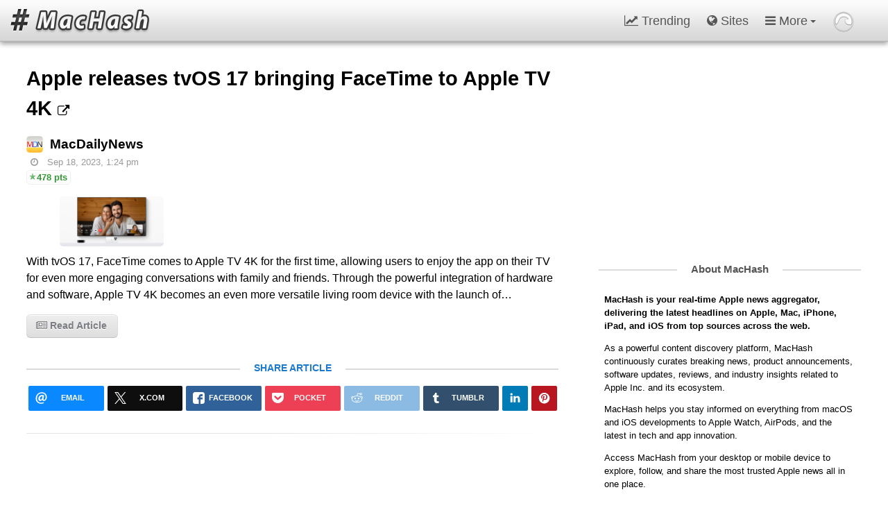

--- FILE ---
content_type: text/html; charset=UTF-8
request_url: https://machash.com/mac-daily-news/358709/apple-releases-tvos-17-bringing-facetime-to-apple-tv-4k/
body_size: 10573
content:
<!DOCTYPE html>
<html lang="en">
<head>
	<meta http-equiv="Content-Type" content="text/html; charset=utf-8" />
			<title>Apple releases tvOS 17 bringing FaceTime to Apple TV 4K</title>
		<meta name="description" content="With tvOS 17, FaceTime comes to Apple TV 4K for the first time, allowing users to enjoy the app on their TV for even more engaging conversations with family and friends. Through&hellip;" />
		<link rel="canonical" href="https://machash.com/mac-daily-news/358709/apple-releases-tvos-17-bringing-facetime-to-apple-tv-4k/" />		
		<meta property="og:site_name" content="MacHash"/>
		<meta property="og:url" content="https://machash.com/mac-daily-news/358709/apple-releases-tvos-17-bringing-facetime-to-apple-tv-4k/" />
		<meta property="og:title" content="Apple releases tvOS 17 bringing FaceTime to Apple TV 4K" />
		<meta property="og:description" content="With tvOS 17, FaceTime comes to Apple TV 4K for the first time, allowing users to enjoy the app on their TV for even more engaging conversations with family and friends. Through&hellip;" />
					<meta property="og:image" content="https://i0.wp.com/macdailynews.com/wp-content/uploads/2023/06/230605_tvos_17_facetime.png?resize=640%2C309&amp;ssl=1" />
				<meta property="og:type" content="article" />
		<meta property="article:publisher" content="MacDailyNews" />		
		
	<link rel="alternate" type="application/rss+xml" title="MacHash RSS Feed" href="//machash.com/feed/" />

	<link rel="icon" type="image/png" href="//machash.com/apple-touch-icon.png" sizes="256x256" />
	<link rel="icon" type="image/png" href="//machash.com/favicon-128.png" sizes="128x128" />
	<link rel="icon" type="image/png" href="//machash.com/favicon-32.png" sizes="32x32" /> 
	<meta name="viewport" content="width=device-width, initial-scale=1.0, viewport-fit=cover" />
<link rel="stylesheet" href="/inc/css/machash-style-p.css?v=v5.9.9a" type="text/css" /><script type="text/javascript" src="/inc/src/fh-scripts-p.js?v=v5.9.9a"></script>	
		
	<!-- Google tag (gtag.js) -->
<script async src="https://www.googletagmanager.com/gtag/js?id=G-XYZ072XCX6"></script>
<script>
  window.dataLayer = window.dataLayer || [];
  function gtag(){dataLayer.push(arguments);}
  gtag('js', new Date());

  gtag('config', 'G-XYZ072XCX6');
</script>
	<script async src="//pagead2.googlesyndication.com/pagead/js/adsbygoogle.js"></script>
		<script>
	  (adsbygoogle = window.adsbygoogle || []).push({
	    google_ad_client: "ca-pub-8767769027464141",
	    enable_page_level_ads: true
	  });
	</script>	
	
	<link rel="preconnect" href="https://feedhash.com" />
<link rel="preconnect" href="https://www.tradingview-widget.com" />
<meta name="theme-color" content="rgba(170,170,170,1)" />

<meta name="publication-media-verification" content="2624749c4d444f4ca2adc44b2cb5faeb" />

<script type="text/javascript" src="https://feedhash.com/~adserver/www/delivery/spcjs.php?id=2"></script>
</head>
<body>	
	
	<div id="titlebar">
		<span><a href="https://machash.com/" accesskey="0"><img src="/img/machash-logo@2x.png" id="logo" title="MacHash Apple News Stream" alt="Apple Rumors iPhone News App - MacHash" /></a></span>		
		
		<nav id="nav" role="navigation">
		
			<a id="menu-button"><img src="/img/burger-menu@2x.png" id="mmb" title="Display Menu Options" alt="Menu" /></a>
			
			<ul id="main-menu" class="sm sm-clean collapsed">
			
				<li><li class=""><a href="/trending/"><i class="fa fa-line-chart" aria-hidden="true"></i> Trending</a></li></li><li><a href="/sites/"><i class="fa fa-globe" aria-hidden="true"></i> Sites</a></li>				<li>
					<a href="/about/"><i class="fa fa-bars" aria-hidden="true"></i> More</a>
					<ul>
						<li><a href="/search/"><i class="fa fa-search"></i> Search</a>
							<ul class="mega-menu">
								<li class="searchbox-menu">
									
									<div class="menu-mega-header">
										Search MacHash									</div>									
									
									<div class="searchbox-container">
										<form name="searchbox" method="get" action="/search/" id="cse-search-box">
											<input type="hidden" name="cx" value="partner-pub-8767769027464141:5640029113" />
											<input type="hidden" name="cof" value="FORID:10" />
											<input type="hidden" name="ie" value="UTF-8" />
											<input type="text" name="q" id="searchbox-input" value="" />										
											<button type="submit" class="searchbox-btn" title="Search site content button">
								                <i class="fa fa-search fa-lg"></i>
								            </button>									
										</form>		
										<script type="text/javascript" async src="//www.google.com/coop/cse/brand?form=cse-search-box&amp;lang=en"></script>
									</div>
										
								</li>
							</ul>								
						</li>
						
						<li>
							<a href="#"><i class="fa fa-list-ul" aria-hidden="true"></i> Categories</a>
							<ul>
								<li class="'. $featuredMenuClass .'"><a href="/top/"><i class="fa fa-list-ol" aria-hidden="true"></i> Top</a></li>
								<li><a href="/top/"><i class="fa fa-trophy" aria-hidden="true"></i> Featured</a></li>
								<li><a href="/post/"><i class="fa fa-star" aria-hidden="true"></i> Highlighted Posts</a></li>
								
								<li><a href="/special/"><i class="fa fa-file-text-o" aria-hidden="true"></i> Special Content</a>
								
									<ul><li><a href="https://machash.com/special/403554/buying-wow-gold-2026-practical-guide-making-right-choice/">Buying WoW Gold in 2026: A Practical Guide for Making the Right Choice</a></li><li><a href="https://machash.com/special/403131/ios-tips-might-not-know-hidden-features-explored/">iOS Tips You Might Not Know: Hidden Features Explored</a></li><li><a href="https://machash.com/special/403094/support-british-regulation-dl-mining-cloud-mining-platform/">With the support of British regulation, DL Mining cloud mining platform has recently triggered a wave of online craze</a></li><li><a href="https://machash.com/special/403068/tongits-philippines-real-player-community-bakit-pinipili-ng/">Tongits Philippines Real Player Community: Bakit Pinipili ng mga Manlalaro ang GameZone</a></li><li><a href="https://machash.com/special/402388/why-mini-games-within-slots-future-engagement/">Why Mini Games Within Slots Are the Future of Engagement</a></li><li><a href="https://machash.com/special/402061/create-scroll-stopping-content-iphone-apps/">Create Scroll-Stopping Content With These iPhone Apps</a></li><li><a href="https://machash.com/special/401574/inside-apple-ecosystem-why-bettors-sync-tech-win-back/">Inside the Apple Ecosystem & Why Bettors Who Sync Their Tech Win Back More Time</a></li><li><a href="https://machash.com/special/401488/innovations-search-engines-how-onlyfans-finder-uses/">Innovations in Search Engines: How OnlyFans Finder Uses Cutting-Edge Technologies to Attract New Audiences</a></li><li><a href="https://machash.com/special/401486/can-learn-apples-pr-playbook-even-youre-not/">What You Can Learn from Apple's PR Playbook (Even If You're Not a Billion-Dollar Brand)</a></li><li><a href="https://machash.com/special/401387/slick-setups-serious-mac-gamers/">Slick Setups for Serious Mac Gamers</a></li></ul>								</li>
								
								
								<li><a href="/blog/"><i class="fa fa-newspaper-o" aria-hidden="true"></i> MacHash Blog</a></li>													
							</ul>
						</li>
						
						<li><a href="https://apps.apple.com/us/app/machash-news/id407673940" title="MacHash Apple iOS App" target="_blank"><i class="fa fa-apple"></i> MacHash iOS App</a></li><li><a href="https://www.facebook.com/machashnews" title="MacHash Facebook Page" target="_blank"><i class="fa fa-facebook-square"></i> Facebook</a></li><li><a href="http://x.com/MacHashNews" title="Follow @MacHashNews on x.com" target="_blank"><i class="fa fa-twitter"></i> x.com</a></li>								
						
						<li><a href="/feed/" target="_blank"><i class="fa fa-rss-square"></i> RSS Feed</a></li>						
						<li><a href="/about/"><i class="fa fa-info-circle"></i> About MacHash</a></li>					
					</ul>
				</li>				
				
				<li id="gwm">
					<a href="https://glasswave.co/"><img src="/img/gwm-glasswave-circle.png" id="gwn" class="gwmim" title="GlassWave Apps" alt="GlassWave Logo" /></a>
					
					<ul class="">							
						<li><a href="https://ecotopical.com/" class="gwm-eco"><img src="/img/gwm-ecotopical-icon.png" class="gwmim" alt="EcoTopical Logo" />EcoTopical</a></li>
						<li><a href="https://gossipbucket.com/" class="gwm-gb"><img src="/img/gwm-gossipbucket-icon.png" class="gwmim" alt="Gossip Bucket Logo" />Gossip Bucket</a></li>
						<li><a href="https://machash.com/" class="gwm-mh"><img src="/img/gwm-machash-icon.png" class="gwmim" alt="MacHash Logo" />MacHash</a></li>						
						<li><a href="https://newsbudz.com/" class="gwm-nb"><img src="/img/gwm-newsbudz-icon.png" class="gwmim" alt="NewsBudz Logo" />NewsBudz</a></li>						
						<li><a href="https://pcar.club/" class="gwm-pc"><img src="/img/gwm-pcar-club-icon.png" class="gwmim" alt="Pcar Club Logo" />PCar.club</a></li>
						<li><a href="https://politomix.com/" class="gwm-pm"><img src="/img/gwm-politomix-icon.png" class="gwmim" alt="Politmix Logo" />Politomix</a></li>
						<li><a href="https://technewstube.com/" class="gwm-tnt"><img src="/img/gwm-technewstube-icon.png" class="gwmim" alt="Tech News Tube Logo" />Tech News Tube</a></li>
						<li><a href="https://glasswave.co/apps/" class="gwm-app" title="GlassWave in the App Store"><img src="/img/gwm-apple-icon.png" class="gwmim" alt="Apple App Logo" />iOS Apps</a></li>
					</ul>
					
				</li>								
			</ul>		
		</nav>			
	</div>
		

<div id="content-body">
	<div class="section group">
				
		<div class="col span_2_of_3">			
			<div id="article-leftcol">				
								
				<div id="article-title">
					<h1 id="358709"><a href="https://macdailynews.com/2023/09/18/apple-releases-tvos-17-bringing-facetime-to-apple-tv-4k/" class="ahh" target="_blank">Apple releases tvOS 17 bringing FaceTime to Apple TV 4K <i class="fa fa-external-link at-extl"></i></a></h1>								 
				</div>			
				
															
					
					<ul>
						<li id="358709">
						
							<div class="ac"><span class="sia-d"><h3><a href="/mac-daily-news/" class="a-sitename"><img src="/img/siteicons/mac-daily-news@2x.png" class="si sia" alt="MacDailyNews favicon" />MacDailyNews</a></h3></span><span class="a-date" title="Article Date"><i class="fa fa-clock-o"></i>Sep 18, 2023, 1:24 pm</span><span class="a-points points points-lv2" title="Interesting">478 pts</span><div class="a-desc"><a href="https://macdailynews.com/2023/09/18/apple-releases-tvos-17-bringing-facetime-to-apple-tv-4k/" class="pi-thumb" target="_blank"><img src="https://i0.wp.com/macdailynews.com/wp-content/uploads/2023/06/230605_tvos_17_facetime.png?resize=640%2C309&amp;ssl=1" class="pi" alt="photo of Apple releases tvOS 17 bringing FaceTime to Apple TV 4K image" /></a>With tvOS 17, FaceTime comes to Apple TV 4K for the first time, allowing users to enjoy the app on their TV for even more engaging conversations with family and friends. Through the powerful integration of hardware and software, Apple TV 4K becomes an even more versatile living room device with the launch of&hellip;</div>
<div class="a-btnrw"><a href="https://macdailynews.com/2023/09/18/apple-releases-tvos-17-bringing-facetime-to-apple-tv-4k/" class="nicebutton ra" title="Read Article"><i class="fa fa-newspaper-o"></i> Read Article</a><a class="nicebutton ra" id="article-share-btn" article-share-btn-title="Apple releases tvOS 17 bringing FaceTime to Apple TV 4K" article-share-btn-URL="https://machash.com/mac-daily-news/358709/apple-releases-tvos-17-bringing-facetime-to-apple-tv-4k/" title="Share Article"><i class="fa fa-share-square-o"></i> Share</a></div>
<div class="a-sharebuttons"><h4 class="decorated"><span class="sharelabel"><a href="https://machash.com/mac-daily-news/358709/apple-releases-tvos-17-bringing-facetime-to-apple-tv-4k/">Share Article</a></span></h4>	
	<ul class="rrssb-buttons clearfix">
	    
	    <li class="email">
            <a href="mailto:?subject=Apple%20releases%20tvOS%2017%20bringing%20FaceTime%20to%20Apple%20TV%204K&amp;body=https://machash.com/mac-daily-news/358709/apple-releases-tvos-17-bringing-facetime-to-apple-tv-4k/">
                <span class="icon">
                    <svg xmlns="http://www.w3.org/2000/svg" xmlns:xlink="http://www.w3.org/1999/xlink" version="1.1" x="0px" y="0px" width="28px" height="28px" viewBox="0 0 28 28" enable-background="new 0 0 28 28" xml:space="preserve"><g><path d="M20.111 26.147c-2.336 1.051-4.361 1.401-7.125 1.401c-6.462 0-12.146-4.633-12.146-12.265 c0-7.94 5.762-14.833 14.561-14.833c6.853 0 11.8 4.7 11.8 11.252c0 5.684-3.194 9.265-7.399 9.3 c-1.829 0-3.153-0.934-3.347-2.997h-0.077c-1.208 1.986-2.96 2.997-5.023 2.997c-2.532 0-4.361-1.868-4.361-5.062 c0-4.749 3.504-9.071 9.111-9.071c1.713 0 3.7 0.4 4.6 0.973l-1.169 7.203c-0.388 2.298-0.116 3.3 1 3.4 c1.673 0 3.773-2.102 3.773-6.58c0-5.061-3.27-8.994-9.303-8.994c-5.957 0-11.175 4.673-11.175 12.1 c0 6.5 4.2 10.2 10 10.201c1.986 0 4.089-0.43 5.646-1.245L20.111 26.147z M16.646 10.1 c-0.311-0.078-0.701-0.155-1.207-0.155c-2.571 0-4.595 2.53-4.595 5.529c0 1.5 0.7 2.4 1.9 2.4 c1.441 0 2.959-1.828 3.311-4.087L16.646 10.068z"/></g></svg>
                </span>
                <span class="text">email</span>
            </a>
        </li>
        
        <li class="twitter">
            <a href="https://x.com/intent/tweet?url=https://machash.com/mac-daily-news/358709/apple-releases-tvos-17-bringing-facetime-to-apple-tv-4k/&amp;text=Apple releases tvOS 17 bringing FaceTime to Apple TV 4K&amp;via=MacHashNews&amp;related=MacHashNews" class="popup">
                <span class="icon">
                    <svg width="28" height="28" viewBox="0 0 1200 1227" fill="none" xmlns="http://www.w3.org/2000/svg">
					  <path d="M714.163 519.284L1160.89 0H1055.03L667.137 450.887L357.328 0H0L468.492 681.821L0 1226.37H105.866L515.491 750.218L842.672 1226.37H1200L714.137 519.284H714.163ZM569.165 687.828L521.697 619.934L144.011 79.6944H306.615L611.412 515.685L658.88 583.579L1055.08 1150.3H892.476L569.165 687.854V687.828Z" fill="white"/>
					</svg>
					
               </span>
                <span class="text">x.com</span>
            </a>
        </li>
        
        <li class="facebook">
            <a href="https://www.facebook.com/sharer/sharer.php?u=https://machash.com/mac-daily-news/358709/apple-releases-tvos-17-bringing-facetime-to-apple-tv-4k/" class="popup">
                <span class="icon">
                    <svg version="1.1" id="Layer_1" xmlns="http://www.w3.org/2000/svg" xmlns:xlink="http://www.w3.org/1999/xlink" x="0px" y="0px" width="28px" height="28px" viewBox="0 0 28 28" enable-background="new 0 0 28 28" xml:space="preserve">
                        <path d="M27.825,4.783c0-2.427-2.182-4.608-4.608-4.608H4.783c-2.422,0-4.608,2.182-4.608,4.608v18.434
                            c0,2.427,2.181,4.608,4.608,4.608H14V17.379h-3.379v-4.608H14v-1.795c0-3.089,2.335-5.885,5.192-5.885h3.718v4.608h-3.726
                            c-0.408,0-0.884,0.492-0.884,1.236v1.836h4.609v4.608h-4.609v10.446h4.916c2.422,0,4.608-2.188,4.608-4.608V4.783z"/>
                    </svg>
                </span>
                <span class="text">facebook</span>
            </a>
        </li>
        
        <li class="pocket">
            <a href="https://getpocket.com/save?url=https://machash.com/mac-daily-news/358709/apple-releases-tvos-17-bringing-facetime-to-apple-tv-4k/" class="popup">
                <span class="icon">
                    <svg width="32px" height="28px" viewBox="0 0 32 28" version="1.1" xmlns="http://www.w3.org/2000/svg" xmlns:xlink="http://www.w3.org/1999/xlink" xmlns:sketch="http://www.bohemiancoding.com/sketch/ns">
                        <path d="M28.7817528,0.00172488695 C30.8117487,0.00431221738 31.9749312,1.12074529 31.9644402,3.10781507 C31.942147,6.67703739 32.1336065,10.2669583 31.8057648,13.8090137 C30.7147076,25.5813672 17.2181194,31.8996281 7.20714461,25.3808491 C2.71833574,22.4571656 0.196577202,18.3122624 0.0549495772,12.9357897 C-0.0342233715,9.5774348 0.00642900214,6.21519891 0.0300336062,2.85555035 C0.0405245414,1.1129833 1.21157517,0.0146615391 3.01995012,0.00819321302 C7.34746087,-0.00603710433 11.6775944,0.00431221738 16.0064164,0.00172488695 C20.2644248,0.00172488695 24.5237444,-0.00215610869 28.7817528,0.00172488695 L28.7817528,0.00172488695 Z M8.64885184,7.85611511 C7.38773662,7.99113854 6.66148108,8.42606978 6.29310958,9.33228474 C5.90114134,10.2969233 6.17774769,11.1421181 6.89875951,11.8276216 C9.35282156,14.161969 11.8108164,16.4924215 14.2976518,18.7943114 C15.3844131,19.7966007 16.5354102,19.7836177 17.6116843,18.7813283 C20.0185529,16.5495467 22.4070683,14.2982907 24.7824746,12.0327533 C25.9845979,10.8850542 26.1012707,9.56468083 25.1469132,8.60653379 C24.1361858,7.59255976 22.8449191,7.6743528 21.5890476,8.85191291 C19.9936451,10.3488554 18.3680912,11.8172352 16.8395462,13.3777945 C16.1342655,14.093159 15.7200114,14.0048744 15.0566806,13.3440386 C13.4599671,11.7484252 11.8081945,10.2060421 10.1262706,8.70001155 C9.65564653,8.27936164 9.00411403,8.05345704 8.64885184,7.85611511 L8.64885184,7.85611511 L8.64885184,7.85611511 Z"></path>
                    </svg>
                </span>
                <span class="text">pocket</span>
            </a>
        </li>
        
        <li class="reddit">
            <a href="https://www.reddit.com/submit?url=https://machash.com/mac-daily-news/358709/apple-releases-tvos-17-bringing-facetime-to-apple-tv-4k/&amp;title=Apple releases tvOS 17 bringing FaceTime to Apple TV 4K" class="popup">
                <span class="icon">
                    <svg xmlns="http://www.w3.org/2000/svg" xmlns:xlink="http://www.w3.org/1999/xlink" version="1.1" x="0px" y="0px" width="28px" height="28px" viewBox="0 0 28 28" enable-background="new 0 0 28 28" xml:space="preserve"><g><path d="M11.794 15.316c0-1.029-0.835-1.895-1.866-1.895c-1.03 0-1.893 0.865-1.893 1.895s0.863 1.9 1.9 1.9 C10.958 17.2 11.8 16.3 11.8 15.316z"/><path d="M18.1 13.422c-1.029 0-1.895 0.864-1.895 1.895c0 1 0.9 1.9 1.9 1.865c1.031 0 1.869-0.836 1.869-1.865 C19.969 14.3 19.1 13.4 18.1 13.422z"/><path d="M17.527 19.791c-0.678 0.678-1.826 1.006-3.514 1.006c-0.004 0-0.009 0-0.014 0c-0.004 0-0.01 0-0.015 0 c-1.686 0-2.834-0.328-3.51-1.005c-0.264-0.265-0.693-0.265-0.958 0c-0.264 0.265-0.264 0.7 0 1 c0.943 0.9 2.4 1.4 4.5 1.402c0.005 0 0 0 0 0c0.005 0 0 0 0 0c2.066 0 3.527-0.459 4.47-1.402 c0.265-0.264 0.265-0.693 0.002-0.958C18.221 19.5 17.8 19.5 17.5 19.791z"/><path d="M27.707 13.267c0-1.785-1.453-3.237-3.236-3.237c-0.793 0-1.518 0.287-2.082 0.761c-2.039-1.295-4.646-2.069-7.438-2.219 l1.483-4.691l4.062 0.956c0.071 1.4 1.3 2.6 2.7 2.555c1.488 0 2.695-1.208 2.695-2.695C25.881 3.2 24.7 2 23.2 2 c-1.059 0-1.979 0.616-2.42 1.508l-4.633-1.091c-0.344-0.081-0.693 0.118-0.803 0.455l-1.793 5.7 C10.548 8.6 7.7 9.4 5.6 10.75C5.006 10.3 4.3 10 3.5 10.029c-1.785 0-3.237 1.452-3.237 3.2 c0 1.1 0.6 2.1 1.4 2.69c-0.04 0.272-0.061 0.551-0.061 0.831c0 2.3 1.3 4.4 3.7 5.9 c2.299 1.5 5.3 2.3 8.6 2.325c3.228 0 6.271-0.825 8.571-2.325c2.387-1.56 3.7-3.66 3.7-5.917 c0-0.26-0.016-0.514-0.051-0.768C27.088 15.5 27.7 14.4 27.7 13.267z M23.186 3.355c0.74 0 1.3 0.6 1.3 1.3 c0 0.738-0.6 1.34-1.34 1.34s-1.342-0.602-1.342-1.34C21.844 4 22.4 3.4 23.2 3.355z M1.648 13.3 c0-1.038 0.844-1.882 1.882-1.882c0.31 0 0.6 0.1 0.9 0.209c-1.049 0.868-1.813 1.861-2.26 2.9 C1.832 14.2 1.6 13.8 1.6 13.267z M21.773 21.57c-2.082 1.357-4.863 2.105-7.831 2.105c-2.967 0-5.747-0.748-7.828-2.105 c-1.991-1.301-3.088-3-3.088-4.782c0-1.784 1.097-3.484 3.088-4.784c2.081-1.358 4.861-2.106 7.828-2.106 c2.967 0 5.7 0.7 7.8 2.106c1.99 1.3 3.1 3 3.1 4.784C24.859 18.6 23.8 20.3 21.8 21.57z M25.787 14.6 c-0.432-1.084-1.191-2.095-2.244-2.977c0.273-0.156 0.59-0.245 0.928-0.245c1.035 0 1.9 0.8 1.9 1.9 C26.354 13.8 26.1 14.3 25.8 14.605z"/></g></svg>
                </span>
                <span class="text">reddit</span>
            </a>
        </li>
        
        <li class="tumblr">
            <a href="https://www.tumblr.com/share/link?url=https://machash.com/mac-daily-news/358709/apple-releases-tvos-17-bringing-facetime-to-apple-tv-4k/&amp;name=Apple%20releases%20tvOS%2017%20bringing%20FaceTime%20to%20Apple%20TV%204K&amp;description=With%20tvOS%2017%2C%20FaceTime%20comes%20to%20Apple%20TV%204K%20for%20the%20first%20time%2C%20allowing%20users%20to%20enjoy%20the%20app%20on%20their%20TV%20for%20even%20more%20engaging%26hellip%3B" class="popup">
                <span class="icon">
                    <svg xmlns="http://www.w3.org/2000/svg" xmlns:xlink="http://www.w3.org/1999/xlink" version="1.1" x="0px" y="0px" width="28px" height="28px" viewBox="0 0 28 28" enable-background="new 0 0 28 28" xml:space="preserve"><path d="M18.02 21.842c-2.029 0.052-2.422-1.396-2.439-2.446v-7.294h4.729V7.874h-4.71V1.592c0 0-3.653 0-3.714 0 s-0.167 0.053-0.182 0.186c-0.218 1.935-1.144 5.33-4.988 6.688v3.637h2.927v7.677c0 2.8 1.7 6.7 7.3 6.6 c1.863-0.03 3.934-0.795 4.392-1.453l-1.22-3.539C19.595 21.6 18.7 21.8 18 21.842z"/></svg>
                </span>
                <span class="text">tumblr</span>
            </a>
        </li>
        
        <li class="linkedin">
            <a href="http://www.linkedin.com/shareArticle?mini=true&amp;url=https://machash.com/mac-daily-news/358709/apple-releases-tvos-17-bringing-facetime-to-apple-tv-4k/&amp;title=Apple%20releases%20tvOS%2017%20bringing%20FaceTime%20to%20Apple%20TV%204K&amp;summary=With%20tvOS%2017%2C%20FaceTime%20comes%20to%20Apple%20TV%204K%20for%20the%20first%20time%2C%20allowing%20users%20to%20enjoy%20the%20app%20on%20their%20TV%20for%20even%20more%20engaging%26hellip%3B" class="popup">
                <span class="icon">
                    <svg version="1.1" id="Layer_1" xmlns="http://www.w3.org/2000/svg" xmlns:xlink="http://www.w3.org/1999/xlink" x="0px" y="0px" width="28px" height="28px" viewBox="0 0 28 28" enable-background="new 0 0 28 28" xml:space="preserve">
                        <path d="M25.424,15.887v8.447h-4.896v-7.882c0-1.979-0.709-3.331-2.48-3.331c-1.354,0-2.158,0.911-2.514,1.803
                            c-0.129,0.315-0.162,0.753-0.162,1.194v8.216h-4.899c0,0,0.066-13.349,0-14.731h4.899v2.088c-0.01,0.016-0.023,0.032-0.033,0.048
                            h0.033V11.69c0.65-1.002,1.812-2.435,4.414-2.435C23.008,9.254,25.424,11.361,25.424,15.887z M5.348,2.501
                            c-1.676,0-2.772,1.092-2.772,2.539c0,1.421,1.066,2.538,2.717,2.546h0.032c1.709,0,2.771-1.132,2.771-2.546
                            C8.054,3.593,7.019,2.501,5.343,2.501H5.348z M2.867,24.334h4.897V9.603H2.867V24.334z"/>
                    </svg>
                </span>
                <span class="text">linkedin</span>
            </a>
        </li>
        
        <li class="pinterest">
            <a href="https://pinterest.com/pin/create/button/?url=https://machash.com/mac-daily-news/358709/apple-releases-tvos-17-bringing-facetime-to-apple-tv-4k/&amp;media=&amp;description=Apple%20releases%20tvOS%2017%20bringing%20FaceTime%20to%20Apple%20TV%204K" class="popup">
                <span class="icon">
                    <svg version="1.1" id="Layer_1" xmlns="http://www.w3.org/2000/svg" xmlns:xlink="http://www.w3.org/1999/xlink" x="0px" y="0px" width="28px" height="28px" viewBox="0 0 28 28" enable-background="new 0 0 28 28" xml:space="preserve">
                    <path d="M14.021,1.57C6.96,1.57,1.236,7.293,1.236,14.355c0,7.062,5.724,12.785,12.785,12.785c7.061,0,12.785-5.725,12.785-12.785
                        C26.807,7.294,21.082,1.57,14.021,1.57z M15.261,18.655c-1.161-0.09-1.649-0.666-2.559-1.219c-0.501,2.626-1.113,5.145-2.925,6.458
                        c-0.559-3.971,0.822-6.951,1.462-10.116c-1.093-1.84,0.132-5.545,2.438-4.632c2.837,1.123-2.458,6.842,1.099,7.557
                        c3.711,0.744,5.227-6.439,2.925-8.775c-3.325-3.374-9.678-0.077-8.897,4.754c0.19,1.178,1.408,1.538,0.489,3.168
                        C7.165,15.378,6.53,13.7,6.611,11.462c0.131-3.662,3.291-6.227,6.46-6.582c4.007-0.448,7.771,1.474,8.29,5.239
                        c0.579,4.255-1.816,8.865-6.102,8.533L15.261,18.655z"/>
                    </svg>
                </span>
                <span class="text">pinterest</span>
            </a>
        </li>

    </ul></div></div>
						
						</li>		
					</ul>
									
					<hr class="faded" />
					
					<div class="ad-article-resp-leader"><script type='text/javascript'><!--// <![CDATA[
    OA_show(15);
// ]]> --></script></div><div><h4>Trending Today on MacHash</h4><hr class="faded" /><div class="a-trendbox pad-right"><div class="hm-cont"><span class="hm"><div class="hm-pi-cont"><a href="https://machash.com/daring-fireball/403773/menu-bar-title-bar-whats-difference/"><img src="https://daringfireball.net/misc/2026/01/iphone-mirroring-app-switcher-button.png" class="hm-pi" fetchpriority="high" alt="Menu Bar, Title Bar, What’s the Difference?" /><img src="/img/siteicons/daring-fireball@2x.png" class="hm-si" alt="Daring Fireball" /></a></div><div class="hm-txt-cont"><a href="https://machash.com/daring-fireball/403773/menu-bar-title-bar-whats-difference/" class="hm-t">Menu Bar, Title Bar, What’s the Difference?</a> <span class="hm-pts points points-lv2">283</span></div></span></div><div class="hm-cont"><span class="hm"><div class="hm-pi-cont"><a href="https://machash.com/9to5mac/403775/can-still-try-logic-pro-final-cut-pro-90-days-youre-quick/"><img src="https://9to5mac.com/wp-content/uploads/sites/6/2026/01/logic-final-cut-mac.jpg?quality=82&strip=all" class="hm-pi" fetchpriority="high" alt="You can still try Logic Pro and Final Cut Pro for 90 days, if you’re quick" /><img src="/img/siteicons/9to5mac@2x.png" class="hm-si" alt="9to5Mac" /></a></div><div class="hm-txt-cont"><a href="https://machash.com/9to5mac/403775/can-still-try-logic-pro-final-cut-pro-90-days-youre-quick/" class="hm-t">You can still try Logic Pro and Final Cut Pro for 90 days, if you’re quick</a> <span class="hm-pts points points-lv2">277</span></div></span></div><div class="hm-cont"><span class="hm"><div class="hm-pi-cont"><a href="https://machash.com/daring-fireball/403774/basic-apple-guy-creator-studio-icon-history/"><img src="https://files.mastodon.social/media_attachments/files/115/888/920/521/519/091/original/e4a38233f8d74e53.png" class="hm-pi" fetchpriority="high" alt="Basic Apple Guy: Creator Studio Icon History" /><img src="/img/siteicons/daring-fireball@2x.png" class="hm-si" alt="Daring Fireball" /></a></div><div class="hm-txt-cont"><a href="https://machash.com/daring-fireball/403774/basic-apple-guy-creator-studio-icon-history/" class="hm-t">Basic Apple Guy: Creator Studio Icon History</a> <span class="hm-pts points points-lv2">268</span></div></span></div><div class="hm-cont"><span class="hm"><div class="hm-pi-cont"><a href="https://machash.com/cult-of-mac/403804/apples-sweetheart-deal-main-chipmaker-comes-to-abrupt-end/"><img src="https://www.cultofmac.com/wp-content/uploads/2026/01/Apple-TSMC-breakup.jpg.webp" class="hm-pi" fetchpriority="high" alt="Apple’s sweetheart deal with its main chipmaker comes to abrupt end" /><img src="/img/siteicons/cultofmac@2x.png" class="hm-si" alt="Cult of Mac" /></a></div><div class="hm-txt-cont"><a href="https://machash.com/cult-of-mac/403804/apples-sweetheart-deal-main-chipmaker-comes-to-abrupt-end/" class="hm-t">Apple’s sweetheart deal with its main chipmaker comes to abrupt end</a> <span class="hm-pts points points-lv1">240</span></div></span></div></div><div class="a-trendbox"><div class="hm-cont"><span class="hm"><div class="hm-pi-cont"><a href="https://machash.com/macrumors/403802/new-higher-end-airpods-pro-year/"><img src="https://images.macrumors.com/t/EpsHSG5KMHBYGwuG9Zct9roxjCQ=/2500x/article-new/2025/09/airpods-pro-3-purple.jpeg" class="hm-pi" fetchpriority="high" alt="New, Higher End AirPods Pro Coming This Year" /><img src="/img/siteicons/macrumors@2x.png" class="hm-si" alt="MacRumors" /></a></div><div class="hm-txt-cont"><a href="https://machash.com/macrumors/403802/new-higher-end-airpods-pro-year/" class="hm-t">New, Higher End AirPods Pro Coming This Year</a> <span class="hm-pts points points-lv1">211</span></div></span></div><div class="hm-cont"><span class="hm"><div class="hm-pi-cont"><a href="https://machash.com/9to5mac/403784/spotifys-page-match-sync-audiobooks-paper-versions/"><img src="https://9to5mac.com/wp-content/uploads/sites/6/2026/01/Spotifys-Page-Match-may-sync-audiobooks-with-paper-versions.jpg?quality=82&strip=all" class="hm-pi" fetchpriority="high" alt="Spotify’s Page Match may sync audiobooks with paper versions" /><img src="/img/siteicons/9to5mac@2x.png" class="hm-si" alt="9to5Mac" /></a></div><div class="hm-txt-cont"><a href="https://machash.com/9to5mac/403784/spotifys-page-match-sync-audiobooks-paper-versions/" class="hm-t">Spotify’s Page Match may sync audiobooks with paper versions</a> <span class="hm-pts points points-lv1">200</span></div></span></div><div class="hm-cont"><span class="hm"><div class="hm-pi-cont"><a href="https://machash.com/ars-infinite-loop/403770/signs-point-to-sooner-rather-than-later-m5-macbook-pro/"><img src="https://cdn.arstechnica.net/wp-content/uploads/2026/01/IMG_6215-1152x648.jpeg" class="hm-pi" fetchpriority="high" alt="Signs point to a sooner-rather-than-later M5 MacBook Pro refresh" /><img src="/img/siteicons/ars@2x.png" class="hm-si" alt="Ars Technica" /></a></div><div class="hm-txt-cont"><a href="https://machash.com/ars-infinite-loop/403770/signs-point-to-sooner-rather-than-later-m5-macbook-pro/" class="hm-t">Signs point to a sooner-rather-than-later M5 MacBook Pro refresh</a> <span class="hm-pts points points-lv1">197</span></div></span></div><div class="hm-cont"><span class="hm"><div class="hm-pi-cont"><a href="https://machash.com/macstories/403795/how-to-enable-smoother-120hz-scrolling-safari/"><img src="https://56243e3f6f46fe44a301-deabeb5f3878e3553d0b065ea974f9bf.ssl.cf1.rackcdn.com/256px.png" class="hm-pi" fetchpriority="high" alt="How to Enable Smoother 120Hz Scrolling in Safari" /><img src="/img/siteicons/mac-stories@2x.png" class="hm-si" alt="MacStories" /></a></div><div class="hm-txt-cont"><a href="https://machash.com/macstories/403795/how-to-enable-smoother-120hz-scrolling-safari/" class="hm-t">How to Enable Smoother 120Hz Scrolling in Safari</a> <span class="hm-pts points points-lv1">197</span></div></span></div></div></div><div class="ad-article-resp"><p></p></div><div class="spacerdiv"></div><br clear="all" /><div class="ad-leader"><script type='text/javascript'><!--// <![CDATA[
    OA_show(24);
// ]]> --></script></div>		
			
			</div>		
		</div>		
		
		<div class="col span_1_of_3 rightcol">		
			
			<div class="ad-first"><script type='text/javascript'><!--// <![CDATA[
    OA_show(14);
// ]]> --></script></div>
<div class="col_bucket"><div class="headh"><h3 class="decorated"><span><a href="https://machash.com/">About MacHash</a></span></h3></div>
<div class="contenth"><div id="site-welcome"><p>
<strong>
MacHash is your real-time Apple news aggregator, delivering the latest headlines on Apple, Mac, iPhone, iPad, and iOS from top sources across the web.
</strong>
</p>

<p>
As a powerful content discovery platform, MacHash continuously curates breaking news, product announcements, software updates, reviews, and industry insights related to Apple Inc. and its ecosystem.
</p>

<p>
MacHash helps you stay informed on everything from macOS and iOS developments to Apple Watch, AirPods, and the latest in tech and app innovation.
</p>

<p>
Access MacHash from your desktop or mobile device to explore, follow, and share the most trusted Apple news all in one place.
</p><div class="app-promo-mod"><a href="https://apps.apple.com/us/app/machash-news/id407673940" class="menu-lbl">Free MacHash App for iOS</a><br /><div id="app-promo-icon-cont"><a href="https://apps.apple.com/us/app/machash-news/id407673940" title="MacHash Apple iOS App"><img src="/img/machash-icon-144.png" class="app-promo-icon icon-shadow" alt="MacHash App" /></a></div><div id="app-promo-buy-btn"><a href="https://apps.apple.com/us/app/machash-news/id407673940">Get the App</a></div></div></div></div></div>


<div class="col_bucket"><div class="headh"><h3 class="decorated"><span><a href="/top/">Featured</a></span></h3></div>
<div class="contenth"><div class="slider-wrap"><div class="featured-slider-article-compact"><div class="fs-unit">
<div class="fs-img"><a href="https://machash.com/9to5mac/403778/firehound-huge-repository-app-store-apps-exposing-data/"><img src="https://machash.com/img/uploads/Apple-looks-set-to-make-two-iOS-26-security-changes-to-make-iPhones-safer-403778.jpg" class="fspi" fetchpriority="high" alt="Firehound is a huge repository of App&hellip;" /><div class="fs-si fs-rb"><img src="/img/siteicons/9to5mac@2x.png" title="9to5Mac" alt="" /></div><div class="fs-tb fs-rb"><h2>Firehound is a huge repository of App Store apps exposing data from millions of&hellip;</h2></div></a></div></div>
<div class="fs-unit">
<div class="fs-img"><a href="https://machash.com/cult-of-mac/403777/find-whats-really-food-healthy-eating-app/"><img src="https://machash.com/img/uploads/sale_324163_article_image-403777.jpg" class="fspi" fetchpriority="high" alt="Find out what’s really in your food&hellip;" /><div class="fs-si fs-rb"><img src="/img/siteicons/cultofmac@2x.png" title="Cult of Mac" alt="" /></div><div class="fs-tb fs-rb"><h2>Find out what’s really in your food with this healthy eating app</h2></div></a></div></div>
<div class="fs-unit">
<div class="fs-img"><a href="https://machash.com/cult-of-mac/403776/blowout-apple-gear-save-everything-pro-display-xdr-to/"><img src="https://machash.com/img/uploads/Apple-Pro-Display-XDR-deal.jpg-403776.webp" class="fspi" fetchpriority="high" alt="Blowout on Apple gear: Save on&hellip;" /><div class="fs-si fs-rb"><img src="/img/siteicons/cultofmac@2x.png" title="Cult of Mac" alt="" /></div><div class="fs-tb fs-rb"><h2>Blowout on Apple gear: Save on everything from Pro Display XDR to charging&hellip;</h2></div></a></div></div>
<div class="fs-unit">
<div class="fs-img"><a href="https://machash.com/9to5mac/403772/5-takeaways-after-upgrading-iphone-13-pro-max-to-iphone-17/"><img src="https://machash.com/img/uploads/iphone-17-pro-dark-403772.jpg" class="fspi" fetchpriority="high" alt="5 takeaways after upgrading from iPhone&hellip;" /><div class="fs-si fs-rb"><img src="/img/siteicons/9to5mac@2x.png" title="9to5Mac" alt="" /></div><div class="fs-tb fs-rb"><h2>5 takeaways after upgrading from iPhone 13 Pro Max to iPhone 17 Pro Max</h2></div></a></div></div>
<div class="fs-unit">
<div class="fs-img"><a href="https://machash.com/cult-of-mac/403771/phone-18-pro-might-transform-dynamic-island/"><img src="https://machash.com/img/uploads/iPhone-18-Pro-Dynamic-Island.jpg-403771.webp" class="fspi" fetchpriority="high" alt="Phone 18 Pro might transform the&hellip;" /><div class="fs-si fs-rb"><img src="/img/siteicons/cultofmac@2x.png" title="Cult of Mac" alt="" /></div><div class="fs-tb fs-rb"><h2>Phone 18 Pro might transform the Dynamic Island</h2></div></a></div></div>
<div class="fs-unit">
<div class="fs-img"><a href="https://machash.com/9to5mac/403768/switching-safari-to-chrome-iphone-to-easier-than/"><img src="https://machash.com/img/uploads/safari-to-chrome-403768.jpg" class="fspi" fetchpriority="high" alt="Switching from Safari to Chrome on&hellip;" /><div class="fs-si fs-rb"><img src="/img/siteicons/9to5mac@2x.png" title="9to5Mac" alt="" /></div><div class="fs-tb fs-rb"><h2>Switching from Safari to Chrome on iPhone is about to get easier than ever</h2></div></a></div></div>
<div class="fs-unit">
<div class="fs-img"><a href="https://machash.com/cult-of-mac/403769/acefast-6-1-gan-charging-station-trades-raw-power/"><img src="https://machash.com/img/uploads/acefast-charging-station-80w-output.jpeg-403769.webp" class="fspi" fetchpriority="high" alt="Acefast 6-in-1 GaN charging station&hellip;" /><div class="fs-si fs-rb"><img src="/img/siteicons/cultofmac@2x.png" title="Cult of Mac" alt="" /></div><div class="fs-tb fs-rb"><h2>Acefast 6-in-1 GaN charging station trades raw power for a cleaner desk&hellip;</h2></div></a></div></div>
<div class="fs-unit">
<div class="fs-img"><a href="https://machash.com/macworld/403733/macos-26-tahoe-guide-new-features-latest-update-whats/"><img src="https://machash.com/img/uploads/Ubersicht-2-403733.jpg" class="fspi" fetchpriority="high" alt="macOS 26 Tahoe Guide: New features in&hellip;" /><div class="fs-si fs-rb"><img src="/img/siteicons/macworld@2x.png" title="Macworld" alt="" /></div><div class="fs-tb fs-rb"><h2>macOS 26 Tahoe Guide: New features in the latest update and what’s coming in&hellip;</h2></div></a></div></div>
<div class="fs-unit">
<div class="fs-img"><a href="https://machash.com/9to5mac/403730/my-favorite-magsafe-battery-banks-iphone-17-iphone-air/"><img src="https://machash.com/img/uploads/iphone-air-magsafe-battery-403730.jpg" class="fspi" fetchpriority="high" alt="These are my favorite MagSafe battery&hellip;" /><div class="fs-si fs-rb"><img src="/img/siteicons/9to5mac@2x.png" title="9to5Mac" alt="" /></div><div class="fs-tb fs-rb"><h2>These are my favorite MagSafe battery banks for iPhone 17, iPhone Air, and more</h2></div></a></div></div>
<div class="fs-unit">
<div class="fs-img"><a href="https://machash.com/macrumors/403729/macbook-pro-buyers-facing-up-to-two-month-wait-ahead-new/"><img src="https://images.macrumors.com/t/A2tH7BZbk09SRZ8h2fOxPwVirEI=/1600x/article-new/2025/10/14-inch-MacBook-Pro-Keyboard.jpg" class="fspi" fetchpriority="high" alt="MacBook Pro Buyers Now Facing Up to a&hellip;" /><div class="fs-si fs-rb"><img src="/img/siteicons/macrumors@2x.png" title="MacRumors" alt="" /></div><div class="fs-tb fs-rb"><h2>MacBook Pro Buyers Now Facing Up to a Two-Month Wait Ahead of New Models</h2></div></a></div></div>
</div></div></div></div>

<div class="ad-article-resp"><div id="amzn-assoc-ad-deca5d97-b6bd-4df9-8206-0eb2ecbf7ee7"></div><script async src="//z-na.amazon-adsystem.com/widgets/onejs?MarketPlace=US&adInstanceId=deca5d97-b6bd-4df9-8206-0eb2ecbf7ee7"></script></div>	
		
			
		</div>	
	</div></div>

<hr class="faded" />

<div id="footer" class="section group"> 
	<div class="col span_3_of_3">
	
		<div class="contain">
			<div class="lside">
				
				<ul class="flinks">
					
					<li><a href="https://machash.com/"><i class="fa fa-home"></i> MacHash</a> </li>
					<li><a href="/trending/"><i class="fa fa-line-chart"></i> Trending</a> </li>
					<li><a href="/sites/"><i class="fa fa-bars"></i> Sites</a></li>
					
										
											<li><a href="https://apps.apple.com/us/app/machash-news/id407673940" title="MacHash iOS App"><i class="fa fa-apple"></i> iOS App</a></li>
										
					<li><a href="/search/"><i class="fa fa-search"></i> Search</a></li>
					<li><a href="/about/"><i class="fa fa-info-circle"></i> About MacHash</a></li>
					
				</ul>
			</div>
			
			<div class="rside">
				
				<ul class="fsocial">
					
					<li class="ffollow" title="Follow MacHash">Follow</li>
					
					<li><a href="https://www.facebook.com/machashnews" title="MacHash Facebook Page" class="circle facebook" target="_blank"><i class="fa fa-facebook-square"></i><span class="fslabel"> Facebook</span></a></li><li><a href="http://twitter.com/MacHashNews" title="Follow @MacHashNews on Twitter" class="circle twitter" target="_blank"><i class="fa fa-twitter"></i><span class="fslabel"> Twitter</span></a></li>					
					<li><a href="/feed/" target="_blank" title="RSS Feed" class="circle rss"><i class="fa fa-rss-square"></i><span class="fslabel"> RSS</span></a></li>
					
				</ul>
			</div>
			
		</div>	

		<div class="copyright">		
			<a href="https://glasswave.co/" title="FeedHash v5.9.9a - [0.013s]"><img src="/img/gwm-glasswave-circle.png" class="gww" alt="GlassWave Software Systems" /></a>			
		</div>
		
	</div>
</div>

</body>
</html>


--- FILE ---
content_type: text/html; charset=utf-8
request_url: https://www.google.com/recaptcha/api2/aframe
body_size: 121
content:
<!DOCTYPE HTML><html><head><meta http-equiv="content-type" content="text/html; charset=UTF-8"></head><body><script nonce="yxuL6B3VxAX-AUXSexgTKw">/** Anti-fraud and anti-abuse applications only. See google.com/recaptcha */ try{var clients={'sodar':'https://pagead2.googlesyndication.com/pagead/sodar?'};window.addEventListener("message",function(a){try{if(a.source===window.parent){var b=JSON.parse(a.data);var c=clients[b['id']];if(c){var d=document.createElement('img');d.src=c+b['params']+'&rc='+(localStorage.getItem("rc::a")?sessionStorage.getItem("rc::b"):"");window.document.body.appendChild(d);sessionStorage.setItem("rc::e",parseInt(sessionStorage.getItem("rc::e")||0)+1);localStorage.setItem("rc::h",'1768967434542');}}}catch(b){}});window.parent.postMessage("_grecaptcha_ready", "*");}catch(b){}</script></body></html>